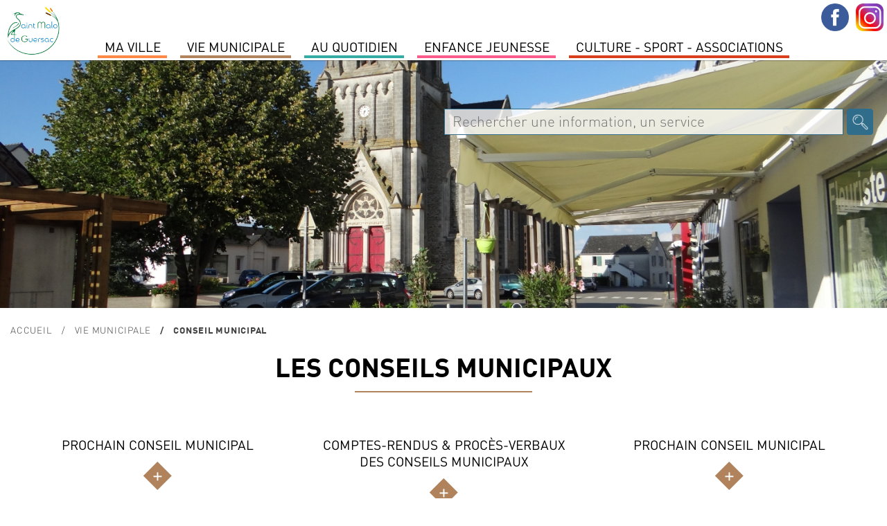

--- FILE ---
content_type: text/html; charset=utf-8
request_url: https://www.saintmalodeguersac.fr/vie-municipale/les-conseils-municipaux/?OKSES=81f94a5ccf7ff594724fbe232a90807b
body_size: 5565
content:
	
<!DOCTYPE html PUBLIC "-//W3C//DTD XHTML 1.0 Transitional//EN" "http://www.w3.org/TR/xhtml1/DTD/xhtml1-transitional.dtd">
<html xmlns="http://www.w3.org/1999/xhtml" lang="fr" dir="ltr">
	<head>
		<title>les conseils municipaux | Ville de Saint-Malo de Guersac</title>
		<meta name="description" content="" />
		<meta http-equiv="Content-Type" content="text/html; charset=utf-8" />
        <meta name="viewport" content="width=device-width, initial-scale=1, maximum-scale=1">
			<link href="/2019-styles-normalize.css" rel="stylesheet" media="screen" type="text/css" />
				<link href="/fonts/dinot.css" rel="stylesheet" media="screen" type="text/css" />
				<link href="/fonts/harabara/stylesheet.css" rel="stylesheet" media="screen" type="text/css" /><link href="/2019-styles.css?v=1769502633" rel="stylesheet" media="screen" type="text/css" /><link href="/2019-styles-agenda-associatif.css" rel="stylesheet" media="screen" type="text/css" /><link href="/2019-styles-test.css" rel="stylesheet" media="screen" type="text/css" /><script type="text/javascript" src="/js/jquery-1.11.0.min.js"></script><script type="text/javascript" src="/js/jquery-ui-1.10.4.js"></script><link href="/js/jquery-ui.css" rel="stylesheet" /><script type="text/javascript" src="/js/jquery-datepicker-fr.js"></script><script type="text/javascript" src="/js/cookies/jquery.cookie.js"></script><script type="text/javascript" src="/js/fancybox3/dist/jquery.fancybox.min.js" ></script><link type="text/css" rel="stylesheet" href="/js/fancybox3/dist/jquery.fancybox.min.css" /><script type="text/javascript" src="/js/fotorama/fotorama.js"></script><link href="/js/fotorama/fotorama.css" rel="stylesheet" media="screen" type="text/css" /><script type="text/javascript" src="/js/bxSlider/jquery.bxslider.min.js"></script><link href="/js/bxSlider/jquery.bxslider.css" rel="stylesheet" media="screen" type="text/css" /><link href="//cdnjs.cloudflare.com/ajax/libs/font-awesome/4.7.0/css/font-awesome.min.css" rel="stylesheet" media="screen" type="text/css"  /><script type="text/javascript" src="/js/validationEngine/jquery-validationEngine.js"></script><script type="text/javascript" src="/js/validationEngine/jquery-validationEngine-fr.js"></script><link href="/js/validationEngine/jquery-validationEngine.css" rel="stylesheet" media="screen" type="text/css" /><link rel="stylesheet" href="https://unpkg.com/leaflet@1.3.1/dist/leaflet.css" integrity="sha512-Rksm5RenBEKSKFjgI3a41vrjkw4EVPlJ3+OiI65vTjIdo9brlAacEuKOiQ5OFh7cOI1bkDwLqdLw3Zg0cRJAAQ=="
            crossorigin="" /><script src="https://unpkg.com/leaflet@1.3.1/dist/leaflet.js" integrity="sha512-/Nsx9X4HebavoBvEBuyp3I7od5tA0UzAxs+j83KgC8PU0kgB4XiK4Lfe4y4cgBtaRJQEIFCW+oC506aPT2L1zw=="
            crossorigin=""></script><script type="text/javascript" src="/js/iframeResizer.min.js"></script><script type="text/javascript" src="/js/scripts-contenu.js?v=1769502633"></script><script type="text/javascript" src="/js/fullcalendar-4.3.1/packages/core/main.js"></script><script type="text/javascript" src="/js/fullcalendar-4.3.1/packages/core/locales/fr.js"></script><script type="text/javascript" src="/js/fullcalendar-4.3.1/packages/daygrid/main.js"></script><script type="text/javascript" src="/js/fullcalendar-4.3.1/packages/timegrid/main.js"></script><script type="text/javascript" src="/js/fullcalendar-4.3.1/packages/interaction/main.js"></script><link href="/js/fullcalendar-4.3.1/packages/core/main.css" type="text/css" rel="stylesheet" ><link href="/js/fullcalendar-4.3.1/packages/daygrid/main.css" type="text/css" rel="stylesheet"><link href="/js/fullcalendar-4.3.1/packages/timegrid/main.css" type="text/css" rel="stylesheet"><link href="/js/fullcalendar-4.3.1/packages/timegrid/main.css" type="text/css" rel="stylesheet"><script type="text/javascript" src="/js/scripts-contenu-calendrier.js"></script> 
		<meta name="verify-v1" content="QV4QnKBvU24gZ+bVGmvcvJlu6nnvfZ8wojH8FzSSdBM=" />
        <meta name="google-site-verification" content="1CBtkuHiBsbjfnw_nchGsIWbz6wOWSlLxxP6tfrnA4Y" />
	</head>
   
					<body class="cs-autres js-p0 v2022">
					<style type="text/css">
						.cs-color, 
						.cs-chapeau strong, 
						.cs-paragraphe-item > .cs-texte a,
						.cs-color-on-hover:hover,
						div.cs-texte p strong,
						.cs-right-asso .js-lien-ext,
						.cs-color-after-hover:hover div.cs-plus::after,
						.cs-bt-bgcolortocolor:hover {color:#b0835c !important;}
						
						.cs-bgcolor,
						.cs-bgcolor-before::before,
						.cs-bgcolor-hover:hover,
						.cs-bt-bgcolortocolor,
						.cs-bt-greytobgcolor:hover,
						.cs-bouton-submit:hover,
						.formError .formErrorContent,
						.cs-autres h1::after,
						.formError .formErrorArrow div {background-color:#b0835c !important;}
					
						.cs-texte li, 
						.cs-avec-bordure,  
						.cs-champs-formulaire:hover,
						.cs-champs-formulaire:focus,
						.jcs-plu a:hover {border-color:#b0835c !important;}
					</style>
					<nav class="js-relative"><div style='background-color:#fff; position:relative; text-align:left;'><div class='jcs-top-hide-menu js-hide-menus'></div><div class='cs-logo js-hide-menus'><a href='/?OKSES=73fc63563e885f82af50c3b2f027e284'><img src='/visuels/public/logo-saint-malo-de-guersac.jpg' alt='' /></a></div><ul class='jcs-liste-menu'><li class='cs-menu js-menu menu7' id_menu='7'><span class='left' style='background-color:#fe8946;'></span><span class='right' style='background-color:#fe8946;'></span><a class='cs-item-menu'>MA VILLE</a></li><li class='cs-menu js-menu menu2' id_menu='2'><span class='left' style='background-color:#b0835c;'></span><span class='right' style='background-color:#b0835c;'></span><a class='cs-item-menu'>Vie Municipale</a></li><li class='cs-menu js-menu menu1' id_menu='1'><span class='left' style='background-color:#34aca3;'></span><span class='right' style='background-color:#34aca3;'></span><a class='cs-item-menu'>Au quotidien</a></li><li class='cs-menu js-menu menu14' id_menu='14'><span class='left' style='background-color:#fb5b8b;'></span><span class='right' style='background-color:#fb5b8b;'></span><a class='cs-item-menu'>Enfance Jeunesse</a></li><li class='cs-menu js-menu menu11' id_menu='11'><span class='left' style='background-color:#d93f1d;'></span><span class='right' style='background-color:#d93f1d;'></span><a class='cs-item-menu'>Culture  -  Sport -  Associations</a></li></ul></div><div class='cs-sous-menu-contenair'><div class='cs-sous-menu js-sous-menu sm-7'><div class='cs-sm-contenair'><div class='cs-sm-content'><div class='cs-sm'><div class='cs-pages cs-sm-titre'><span>SAINT MALO DE GUERSAC</span></div><div class='cs-pages'><a class='cs-page' href='/ma-ville/saint-malo-de-guersac/un-peu-d-histoire/?OKSES=73fc63563e885f82af50c3b2f027e284'>Un peu d'histoire</a></div><div class='cs-pages'><a class='cs-page' href='/ma-ville/saint-malo-de-guersac/presentation/?OKSES=73fc63563e885f82af50c3b2f027e284'>Présentation</a></div></div><div class='cs-sm'><div class='cs-pages cs-sm-titre'><span>ENVIRONNEMENT</span></div><div class='cs-pages'><a class='cs-page' href='/ma-ville/environnement/preservation-des-zones-humides/?OKSES=73fc63563e885f82af50c3b2f027e284'>Préservation des zones humides</a></div><div class='cs-pages'><a class='cs-page' href='/ma-ville/environnement/lutte-contre-les-nuisibles/?OKSES=73fc63563e885f82af50c3b2f027e284'>Lutte contre les nuisibles</a></div><div class='cs-pages'><a class='cs-page' href='/ma-ville/environnement/ecogestes-et-gestion-des-dechets/?OKSES=73fc63563e885f82af50c3b2f027e284'>Ecogestes et gestion des déchets</a></div><div class='cs-pages'><a class='cs-page' href='/ma-ville/environnement/l-espace-public/?OKSES=73fc63563e885f82af50c3b2f027e284'>L'espace public</a></div></div></div><div class='cs-sm-content'><div class='cs-sm'><div class='cs-pages cs-sm-titre'><span>TOURISME</span></div><div class='cs-pages'><a class='cs-page' href='/ma-ville/tourisme/preparer-sa-venue/?OKSES=73fc63563e885f82af50c3b2f027e284'>Préparer sa venue</a></div><div class='cs-pages'><a class='cs-page' href='/ma-ville/tourisme/le-patrimoine-de-la-commune/?OKSES=73fc63563e885f82af50c3b2f027e284'>Patrimoine</a></div><div class='cs-pages'><a class='cs-page' href='/ma-ville/tourisme/sites-touristiques/?OKSES=73fc63563e885f82af50c3b2f027e284'>Sites touristiques</a></div><div class='cs-pages'><a class='cs-page' href='/ma-ville/tourisme/les-circuits-de-randonnees/?OKSES=73fc63563e885f82af50c3b2f027e284'>Les circuits de randonnées</a></div><div class='cs-pages'><a class='cs-page' href='/ma-ville/tourisme/parcours-numerique-baludik/?OKSES=73fc63563e885f82af50c3b2f027e284'>Parcours numérique Baludik</a></div><div class='cs-pages'><a class='cs-page' href='/ma-ville/tourisme/programmes-touristiques/?OKSES=73fc63563e885f82af50c3b2f027e284'>Programmes Touristiques</a></div></div></div><div class='cs-sm-content'><div class='cs-pages cs-page-menu'><a class='cs-page' href='/actualites-saint-malo-de-guersac.html?OKSES=73fc63563e885f82af50c3b2f027e284'>Actualités</a></div><div class='cs-pages cs-page-menu'><a class='cs-page' href='/ma-ville/l-agenda-de-saint-malo-de-guersac/?OKSES=73fc63563e885f82af50c3b2f027e284'>Agenda</a></div></div></div><div class='cs-clear'></div></div><div class='cs-sous-menu js-sous-menu sm-2'><div class='cs-sm-contenair'><div class='cs-sm-content'><div class='cs-sm'><div class='cs-pages cs-sm-titre'><span>L'équipe municipale</span></div><div class='cs-pages'><a class='cs-page' href='/vie-municipale/l-equipe-municipale/les-elus/?OKSES=73fc63563e885f82af50c3b2f027e284'>Les Élus</a></div><div class='cs-pages'><a class='cs-page' href='/vie-municipale/l-equipe-municipale/les-permanences-des-elu-e-s/?OKSES=73fc63563e885f82af50c3b2f027e284'>Les permanences des élu-e-s</a></div><div class='cs-pages'><a class='cs-page' href='/vie-municipale/l-equipe-municipale/le-conseil-des-sages/?OKSES=73fc63563e885f82af50c3b2f027e284'>le Conseil des Sages</a></div><div class='cs-pages'><a class='cs-page' href='/vie-municipale/l-equipe-municipale/les-commissions/?OKSES=73fc63563e885f82af50c3b2f027e284'>Les commissions</a></div></div></div><div class='cs-sm-content'><div class='cs-sm'><div class='cs-pages cs-sm-titre'><span>conseil municipal</span></div><div class='cs-pages'><a class='cs-page' href='/vie-municipale/les-conseils-municipaux/prochain-conseil-municipal-1/?OKSES=73fc63563e885f82af50c3b2f027e284'>Ordre du jour du Conseil municipal </a></div><div class='cs-pages'><a class='cs-page' href='/vie-municipale/les-conseils-municipaux/comptes-rendus-proces-verbaux-des-conseils-municipaux/?OKSES=73fc63563e885f82af50c3b2f027e284'>Comptes-rendus &amp; procès-verbaux</a></div><div class='cs-pages'><a class='cs-page' href='/vie-municipale/les-conseils-municipaux/prochain-conseil-municipal/?OKSES=73fc63563e885f82af50c3b2f027e284'>Date des prochains Conseils Municipaux</a></div><div class='cs-pages'><a class='cs-page' href='/vie-municipale/les-conseils-municipaux/recherche-de-deliberations/?OKSES=73fc63563e885f82af50c3b2f027e284'>Recherche de délibérations</a></div><div class='cs-pages'><a class='cs-page' href='/vie-municipale/les-conseils-municipaux/liste-des-deliberations/?OKSES=73fc63563e885f82af50c3b2f027e284'>Liste Délibérations</a></div></div></div><div class='cs-sm-content'><div class='cs-sm'><div class='cs-pages cs-sm-titre'><span>Publications </span></div><div class='cs-pages'><a class='cs-page' href='/vie-municipale/publications/le-magazine-municipal/?OKSES=73fc63563e885f82af50c3b2f027e284'>Le magazine municipal</a></div><div class='cs-pages'><a class='cs-page' href='/vie-municipale/publications/le-dicrim/?OKSES=73fc63563e885f82af50c3b2f027e284'>Le DICRIM</a></div><div class='cs-pages'><a class='cs-page' href='/vie-municipale/publications/des-missions-au-service-de-la-population/?OKSES=73fc63563e885f82af50c3b2f027e284'>L'Administration Générale</a></div><div class='cs-pages'><a class='cs-page' href='/vie-municipale/publications/special-budget/?OKSES=73fc63563e885f82af50c3b2f027e284'>Spécial budget </a></div></div></div><div class='cs-sm-content'><div class='cs-pages cs-page-menu'><a class='cs-page' href='/vie-municipale/le-budget-communal/?OKSES=73fc63563e885f82af50c3b2f027e284'>Le Budget communal</a></div><div class='cs-pages cs-page-menu'><a class='cs-page' href='/vie-municipale/arretes-prefectoraux-municipaux/?OKSES=73fc63563e885f82af50c3b2f027e284'>Arrêtés Préfectoraux &amp; Municipaux </a></div></div></div><div class='cs-clear'></div></div><div class='cs-sous-menu js-sous-menu sm-1'><div class='cs-sm-contenair'><div class='cs-sm-content'><div class='cs-sm'><div class='cs-pages cs-sm-titre'><span>Démarches</span></div><div class='cs-pages'><a class='cs-page' href='/au-quotidien/demarches/carte-d-identite-et-passeport/?OKSES=73fc63563e885f82af50c3b2f027e284'>Carte d'identité et passeport</a></div><div class='cs-pages'><a class='cs-page' href='/au-quotidien/demarches/jdc/?OKSES=73fc63563e885f82af50c3b2f027e284'>JDC</a></div><div class='cs-pages'><a class='cs-page' href='/au-quotidien/demarches/listes-electorales/?OKSES=73fc63563e885f82af50c3b2f027e284'>Listes électorales</a></div><div class='cs-pages'><a class='cs-page' href='/au-quotidien/demarches/le-ccas/?OKSES=73fc63563e885f82af50c3b2f027e284'>Le CCAS</a></div><div class='cs-pages'><a class='cs-page' href='/au-quotidien/demarches/le-logement/?OKSES=73fc63563e885f82af50c3b2f027e284'>Le logement</a></div><div class='cs-pages'><a class='cs-page' href='/au-quotidien/demarches/tarifs-municipaux/?OKSES=73fc63563e885f82af50c3b2f027e284'>Tarifs municipaux</a></div></div></div><div class='cs-sm-content'><div class='cs-sm'><div class='cs-pages cs-sm-titre'><span>L'urbanisme</span></div><div class='cs-pages'><a class='cs-page' href='/au-quotidien/l-urbanisme/plui-plan-local-d-urbanisme-intercommunal/?OKSES=73fc63563e885f82af50c3b2f027e284'>PLUI -Plan local d'urbanisme intercommunal</a></div><div class='cs-pages'><a class='cs-page' href='/au-quotidien/l-urbanisme/dematerialisation-autorisation-droit-des-sols/?OKSES=73fc63563e885f82af50c3b2f027e284'>Dématérialisation des Actes d'urbanisme</a></div><div class='cs-pages'><a class='cs-page' href='/au-quotidien/l-urbanisme/guide-pratique-realiser-ma-cloture/?OKSES=73fc63563e885f82af50c3b2f027e284'>Guide pratique- réaliser ma clôture</a></div><div class='cs-pages'><a class='cs-page' href='/au-quotidien/l-urbanisme/comprendre-les-reglements-d-urbanisme/?OKSES=73fc63563e885f82af50c3b2f027e284'>Mon agglo facile</a></div><div class='cs-pages'><a class='cs-page' href='/au-quotidien/l-urbanisme/documents/?OKSES=73fc63563e885f82af50c3b2f027e284'>Documents</a></div><div class='cs-pages'><a class='cs-page' href='/au-quotidien/l-urbanisme/arretes/?OKSES=73fc63563e885f82af50c3b2f027e284'>Arrêtés urbanisme en cours</a></div><div class='cs-pages'><a class='cs-page' href='/au-quotidien/l-urbanisme/zac-du-boucha/?OKSES=73fc63563e885f82af50c3b2f027e284'>Zac du Boucha</a></div></div></div><div class='cs-sm-content'><div class='cs-sm'><div class='cs-pages cs-sm-titre'><span>SERVICES A LA POPULATION</span></div><div class='cs-pages'><a class='cs-page' href='/au-quotidien/services-a-la-population/tranquilite-securite/?OKSES=73fc63563e885f82af50c3b2f027e284'>Tranquilité-Sécurité</a></div><div class='cs-pages'><a class='cs-page' href='/au-quotidien/services-a-la-population/permanence-medicale/?OKSES=73fc63563e885f82af50c3b2f027e284'>Permanence médicale</a></div><div class='cs-pages'><a class='cs-page' href='/au-quotidien/services-a-la-population/l-agence-postale-communale/?OKSES=73fc63563e885f82af50c3b2f027e284'>L'agence Postale Communale</a></div><div class='cs-pages'><a class='cs-page' href='/au-quotidien/services-a-la-population/maison-medicale/?OKSES=73fc63563e885f82af50c3b2f027e284'>Maison médicale</a></div><div class='cs-pages'><a class='cs-page' href='/au-quotidien/services-a-la-population/mutuelle-communale/?OKSES=73fc63563e885f82af50c3b2f027e284'>Mutuelle Communale</a></div><div class='cs-pages'><a class='cs-page' href='/au-quotidien/services-a-la-population/permanences-des-partenaires/?OKSES=73fc63563e885f82af50c3b2f027e284'>Permanences des partenaires</a></div><div class='cs-pages'><a class='cs-page' href='/au-quotidien/services-a-la-population/transports/?OKSES=73fc63563e885f82af50c3b2f027e284'>Transports</a></div><div class='cs-pages'><a class='cs-page' href='/au-quotidien/services-a-la-population/marche-de-producteurs-et-d-artisans-locaux/?OKSES=73fc63563e885f82af50c3b2f027e284'>Marché</a></div></div></div><div class='cs-sm-content'><div class='cs-pages cs-page-menu'><a class='cs-page' href='/au-quotidien/environnement-1-1/?OKSES=73fc63563e885f82af50c3b2f027e284'>Environnement</a></div></div></div><div class='cs-clear'></div></div><div class='cs-sous-menu js-sous-menu sm-14'><div class='cs-sm-contenair'><div class='cs-sm-content'><div class='cs-sm'><div class='cs-pages cs-sm-titre'><span>Petite enfance</span></div><div class='cs-pages'><a class='cs-page' href='/enfance-jeunesse/petite-enfance/le-relais-petite-enfance/?OKSES=73fc63563e885f82af50c3b2f027e284'>Le Relais Petite Enfance</a></div><div class='cs-pages'><a class='cs-page' href='/enfance-jeunesse/petite-enfance/la-maison-d-assistants-maternels/?OKSES=73fc63563e885f82af50c3b2f027e284'>La Maison d'Assistants Maternels</a></div><div class='cs-pages'><a class='cs-page' href='/enfance-jeunesse/petite-enfance/la-micro-creche/?OKSES=73fc63563e885f82af50c3b2f027e284'>La Micro-crèche</a></div></div><div class='cs-sm'><div class='cs-pages cs-sm-titre'><span>Enfance</span></div><div class='cs-pages'><a class='cs-page' href='/enfance-jeunesse/enfance/l-accueil-periscolaire/?OKSES=73fc63563e885f82af50c3b2f027e284'>L'accueil périscolaire</a></div><div class='cs-pages'><a class='cs-page' href='/enfance-jeunesse/enfance/le-restaurant-scolaire/?OKSES=73fc63563e885f82af50c3b2f027e284'>Le restaurant scolaire</a></div><div class='cs-pages'><a class='cs-page' href='/enfance-jeunesse/enfance/l-accueil-de-loisirs-sans-hebergement/?OKSES=73fc63563e885f82af50c3b2f027e284'>L'accueil de loisirs sans hébergement</a></div></div></div><div class='cs-sm-content'><div class='cs-sm'><div class='cs-pages cs-sm-titre'><span>Jeunesse</span></div><div class='cs-pages'><a class='cs-page' href='/enfance-jeunesse/jeunesse/le-college/?OKSES=73fc63563e885f82af50c3b2f027e284'>Le collège</a></div><div class='cs-pages'><a class='cs-page' href='/enfance-jeunesse/jeunesse/les-transports-scolaires/?OKSES=73fc63563e885f82af50c3b2f027e284'>Les transports scolaires</a></div><div class='cs-pages'><a class='cs-page' href='/enfance-jeunesse/jeunesse/l-espace-jeunes/?OKSES=73fc63563e885f82af50c3b2f027e284'>L'espace Jeunes</a></div></div><div class='cs-sm'><div class='cs-pages cs-sm-titre'><span>Vie scolaire</span></div><div class='cs-pages'><a class='cs-page' href='/enfance-jeunesse/vie-scolaire/groupe-scolaire-genevieve-grattier/?OKSES=73fc63563e885f82af50c3b2f027e284'>Groupe Scolaire Geneviève Grattier</a></div><div class='cs-pages'><a class='cs-page' href='/enfance-jeunesse/vie-scolaire/inscriptions/?OKSES=73fc63563e885f82af50c3b2f027e284'>Inscriptions</a></div></div></div><div class='cs-sm-content'><div class='cs-pages cs-page-menu'><a class='cs-page' href='/enfance-jeunesse/le-projet-educatif-de-territoire/?OKSES=73fc63563e885f82af50c3b2f027e284'>LE PROJET EDUCATIF DE TERRITOIRE</a></div><div class='cs-pages cs-page-menu'><a class='cs-page' href='/enfance-jeunesse/portail-famille/?OKSES=73fc63563e885f82af50c3b2f027e284'>Portail Famille</a></div></div></div><div class='cs-clear'></div></div><div class='cs-sous-menu js-sous-menu sm-11'><div class='cs-sm-contenair'><div class='cs-sm-content'><div class='cs-sm'><div class='cs-pages cs-sm-titre'><span>Culture</span></div><div class='cs-pages'><a class='cs-page' href='/culture-sport-associations/culture/mediatheque/?OKSES=73fc63563e885f82af50c3b2f027e284'>Médiathèque Colette</a></div><div class='cs-pages'><a class='cs-page' href='/culture-sport-associations/culture/le-projet-culturel-de-territoire/?OKSES=73fc63563e885f82af50c3b2f027e284'>Le projet culturel de territoire</a></div><div class='cs-pages'><a class='cs-page' href='/culture-sport-associations/culture/cinema/?OKSES=73fc63563e885f82af50c3b2f027e284'>Cinéma</a></div><div class='cs-pages'><a class='cs-page' href='/culture-sport-associations/culture/noel-en-fete/?OKSES=73fc63563e885f82af50c3b2f027e284'>Noël en fête</a></div><div class='cs-pages'><a class='cs-page' href='/culture-sport-associations/culture/le-centenaire-de-la-commune/?OKSES=73fc63563e885f82af50c3b2f027e284'>le Centenaire de la commune</a></div></div></div><div class='cs-sm-content'><div class='cs-sm'><div class='cs-pages cs-sm-titre'><span>Associations</span></div><div class='cs-pages'><a class='cs-page' href='/culture-sport-associations/associations/annuaire-des-associations/?OKSES=73fc63563e885f82af50c3b2f027e284'>Annuaire des associations</a></div><div class='cs-pages'><a class='cs-page' href='/culture-sport-associations/associations/l-agenda-associatif/?OKSES=73fc63563e885f82af50c3b2f027e284'>L'agenda associatif</a></div></div></div><div class='cs-sm-content'><div class='cs-pages cs-page-menu'><a class='cs-page' href='/culture-sport-associations/annoncer-un-evenement/?OKSES=73fc63563e885f82af50c3b2f027e284'>Annoncer un événement</a></div><div class='cs-pages cs-page-menu'><a class='cs-page' href='/culture-sport-associations/demandes-de-subventions/?OKSES=73fc63563e885f82af50c3b2f027e284'>demandes de subventions</a></div></div></div><div class='cs-clear'></div></div></div><div class="jcs-menu-bt">Menu</div><div class="jcs-contenair-ico"><a title="Suivez-nous sur Facebook" class="cs-facebook" target="_blank" href="https://www.facebook.com/SaintMalodeGuersac/"></a><a title="Suivez-nous sur Instagram" class="cs-instagram" target="_blank" href="https://www.instagram.com/saintmalodeguersacofficiel/?hl=fr"></a></div></nav>
					<div class="jcs-decalage-menu"></div>
					<div class="cs-bandeau">
						<div class=" fotorama" data-width="100%" data-fit="cover" data-transition="crossfade" data-autoplay="true" data-nav="false" data-height="50%" data-arrows="false"><img src="https://www.saintmalodeguersac.fr/visuels/uploaded/bandeaux/le-bourg-60-big.jpg" alt="" /><img src="https://www.saintmalodeguersac.fr/visuels/uploaded/bandeaux/le-bourg2-52-big.jpg" alt="" /></div><div class="jcs-recherche">
								<form action="/recherche-mairie-saint-malo-de-guersac.html" method="post"><input type="hidden" name="OKSES" value="73fc63563e885f82af50c3b2f027e284" />
									<input class="cs-search-field" name="search-txt" value="" type="text" placeholder="Rechercher une information, un service" title="Champ de recherche dans le site" />
									<input class="cs-search-submit" value="" type="submit" title="Bouton pour effectuer la recherche dans le site">
								</form>
							</div></div>
					<div class="cs-main cs-a02 cs-a1306 cs-a20"><p class="cs-ariane jcs-max-width"><a href="/?OKSES=73fc63563e885f82af50c3b2f027e284">Accueil</a><span><a href="/vie-municipale/?OKSES=73fc63563e885f82af50c3b2f027e284">Vie Municipale</a></span><span>conseil municipal</span></p><div class="cs-bandeau-titre">
							<h1 class="cs-col-2">les conseils municipaux</h1></div><div class="cs-middle js-middle jcs-max-width"><h2></h2><div class="cs-margin-tb" ><div class=" "><ul class="cs-liste-pages jcs-padt "><li><a href='/vie-municipale/les-conseils-municipaux/prochain-conseil-municipal-1/?OKSES=73fc63563e885f82af50c3b2f027e284' class='jcs-contenair js-carre cs-bgcolor-hover cs-color-after-hover'><h5>Prochain Conseil Municipal</h5><div class='cs-plus cs-bgcolor-before'></div></a></li><li><a href='/vie-municipale/les-conseils-municipaux/comptes-rendus-proces-verbaux-des-conseils-municipaux/?OKSES=73fc63563e885f82af50c3b2f027e284' class='jcs-contenair js-carre cs-bgcolor-hover cs-color-after-hover'><h5>Comptes-rendus &amp; procès-verbaux des conseils municipaux</h5><div class='cs-plus cs-bgcolor-before'></div></a></li><li><a href='/vie-municipale/les-conseils-municipaux/prochain-conseil-municipal/?OKSES=73fc63563e885f82af50c3b2f027e284' class='jcs-contenair js-carre cs-bgcolor-hover cs-color-after-hover'><h5>prochain conseil municipal</h5><div class='cs-plus cs-bgcolor-before'></div></a></li><li><a href='/vie-municipale/les-conseils-municipaux/recherche-de-deliberations/?OKSES=73fc63563e885f82af50c3b2f027e284' class='jcs-contenair js-carre cs-bgcolor-hover cs-color-after-hover'><h5>Recherche de délibérations</h5><div class='cs-plus cs-bgcolor-before'></div></a></li><li><a href='/vie-municipale/les-conseils-municipaux/liste-des-deliberations/?OKSES=73fc63563e885f82af50c3b2f027e284' class='jcs-contenair js-carre cs-bgcolor-hover cs-color-after-hover'><h5>Liste des Délibérations </h5><div class='cs-plus cs-bgcolor-before'></div></a></li></ul></div></div><div class="cs-partage cs-white-bg jcs-padt jcs-padb"><a href="#/?OKSES=73fc63563e885f82af50c3b2f027e284" title="Imprimer" onclick="window.print()" style="background-image:url(/visuels/public/ico-partage-print.png);"></a><a href="mailto:?subject=les conseils municipaux&body=https://www.saintmalodeguersac.fr/vie-municipale/les-conseils-municipaux/?OKSES=81f94a5ccf7ff594724fbe232a90807b" title="Partager par mail" style="background-image:url(/visuels/public/ico-partage-email.png);"></a><a target="_blank" href="http://www.facebook.com/sharer.php?u=https%3A%2F%2Fwww.saintmalodeguersac.fr%2Fvie-municipale%2Fles-conseils-municipaux%2F%3FOKSES%3D81f94a5ccf7ff594724fbe232a90807b" title="Partager sur Facebook" style="background-image:url(/visuels/public/ico-partage-facebook.png);"></a><a target="_blank" href="http://twitter.com/share?url=https://www.saintmalodeguersac.fr/vie-municipale/les-conseils-municipaux/?OKSES=81f94a5ccf7ff594724fbe232a90807b&text=les conseils municipaux" title="Partager sur Twitter" style="background-image:url(/visuels/public/ico-partage-twitter.png);"></a></div></div><div class="cs-clear"></div>
					</div>
					<footer><div class="cs-enbas" style="vertical-align:top;"><div class="jcs-max-width"><p style="vertical-align:top;">
							<strong>Mairie de Saint-Malo de Guersac</strong><br>
							12 rue Aristide Briand<br/>44550 Saint-Malo de Guersac<br>
							Tél : 02 40 91 16 94<br/>
							<a title="Lien pour envoyer un mail à mairie@saintmalodeguersac.fr"href="mailto:mairie@saintmalodeguersac.fr">mairie@saintmalodeguersac.fr</a>
						</p><img class="cs-blason" style="width:125px;" src="/visuels/public/logo-saint-malo-de-guersac.jpg" alt="" /><p style="vertical-align:top;">
							<strong>Horaires d'ouverture : </strong><br>
							Lundi : 9h00-12h00 / 14h00-17h00<br>
	Mardi : 9h00-12h00 / 14h00-17h00<br>
	Mercredi : 9h00-12h00 / 14h00-17h00<br>
	Jeudi : 14h00-17h00<br>
	Vendredi : 9h00-12h00 / 14h00-17h00<br>
	Samedi : 9h00-12h00</p></div></div><div class="cs-foot-logos"><a title="Lien vers www.agglo-carene.fr" href="http://www.agglo-carene.fr" target="_blank"><img src="https://www.saintmalodeguersac.fr/visuels/uploaded/part-20-la-carene.png" alt="Logo du partenaire avec un lien vers www.agglo-carene.fr"  /></a><a title="Lien vers www.parc-naturel-briere.com" href="http://www.parc-naturel-briere.com" target="_blank"><img src="https://www.saintmalodeguersac.fr/visuels/uploaded/part-21-pnrb.png" alt="Logo du partenaire avec un lien vers www.parc-naturel-briere.com"  /></a><a title="Lien vers www.service-public.fr" href="http://www.service-public.fr" target="_blank"><img src="https://www.saintmalodeguersac.fr/visuels/uploaded/part-19-service-public-fr.png" alt="Logo du partenaire avec un lien vers www.service-public.fr"  /></a></div><div class='cs-contenair'><div class="cs-c3"><p>Saint-Malo de Guersac 2008-2026 | <a href="/mentions-legales.html?OKSES=73fc63563e885f82af50c3b2f027e284" title="Lien vers les mentions légales">mentions légales</a> | <a href="/declaration-daccessibilite.html?OKSES=73fc63563e885f82af50c3b2f027e284" title="Lien vers la déclaration d'accessibilité de www.saintmalodeguersac.fr">Accessibilité : partiellement conforme</a></p></div><span class='cs-clear'></span></div></footer></body><div id="js-contenair-calendrier" class="jcs-max-width"></div>
        <input type="hidden" id="js-contenair-calendrier-trigger" href="#js-contenair-calendrier" /></html>